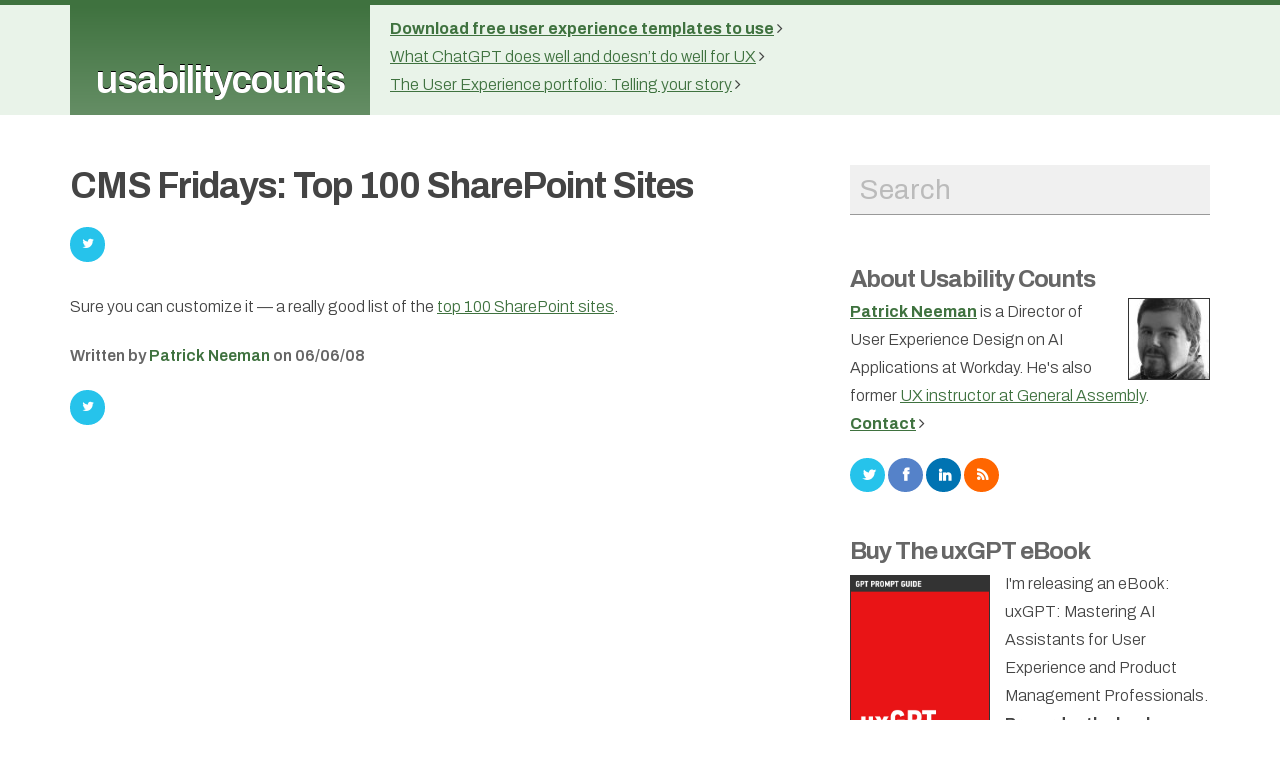

--- FILE ---
content_type: text/html; charset=UTF-8
request_url: https://www.usabilitycounts.com/2008/06/06/cms-fridays-top-100-sharepoint-sites/
body_size: 12514
content:
<!-- Single -->
<!DOCTYPE html>
<html lang="en">
<head>
	<meta name="generator" content="WordPress 6.9" />
	<meta name="viewport" content="width=device-width, initial-scale=1.0">
	<meta property="twitter:account_id" content="14340145" />
	<link rel="stylesheet" media="all" type="text/css" href="https://www.usabilitycounts.com/wp-content/themes/usabilitycounts/_bootstrap/flatstrap/css/bootstrap.css" />
	<link rel="stylesheet" media="all" type="text/css" href="https://www.usabilitycounts.com/wp-content/themes/usabilitycounts/_bootstrap/font-awesome/css/font-awesome.css" />
	<link rel="stylesheet" media="all" type="text/css" href="https://www.usabilitycounts.com/wp-content/themes/usabilitycounts/_css/main.css" />
	<link rel="alternate" type="application/rss+xml" title="Usability Counts RSS Feed" href="https://www.usabilitycounts.com/feed/" />
	<link rel="preconnect" href="https://fonts.googleapis.com">
	<link rel="preconnect" href="https://fonts.gstatic.com" crossorigin>
	<link href="https://fonts.googleapis.com/css2?family=Work+Sans:ital,wght@0,100..900;1,100..900&display=swap" rel="stylesheet">
	<link rel="pingback" href="https://www.usabilitycounts.com/xmlrpc.php" />
	<meta name='robots' content='index, follow, max-image-preview:large, max-snippet:-1, max-video-preview:-1' />

	<!-- This site is optimized with the Yoast SEO Premium plugin v24.9 (Yoast SEO v26.8) - https://yoast.com/product/yoast-seo-premium-wordpress/ -->
	<title>CMS Fridays: Top 100 SharePoint Sites |</title>
	<meta name="description" content="%" />
	<link rel="canonical" href="https://www.usabilitycounts.com/2008/06/06/cms-fridays-top-100-sharepoint-sites/" />
	<meta name="twitter:label1" content="Written by" />
	<meta name="twitter:data1" content="Patrick Neeman" />
	<script type="application/ld+json" class="yoast-schema-graph">{"@context":"https://schema.org","@graph":[{"@type":"Article","@id":"https://www.usabilitycounts.com/2008/06/06/cms-fridays-top-100-sharepoint-sites/#article","isPartOf":{"@id":"https://www.usabilitycounts.com/2008/06/06/cms-fridays-top-100-sharepoint-sites/"},"author":{"name":"Patrick Neeman","@id":"https://www.usabilitycounts.com/#/schema/person/a785dc66d9c5075e58a7c4cf2beac37b"},"headline":"CMS Fridays: Top 100 SharePoint Sites","datePublished":"2008-06-06T16:00:49+00:00","dateModified":"2009-02-01T21:20:42+00:00","mainEntityOfPage":{"@id":"https://www.usabilitycounts.com/2008/06/06/cms-fridays-top-100-sharepoint-sites/"},"wordCount":20,"articleSection":["No Category"],"inLanguage":"en-US"},{"@type":"WebPage","@id":"https://www.usabilitycounts.com/2008/06/06/cms-fridays-top-100-sharepoint-sites/","url":"https://www.usabilitycounts.com/2008/06/06/cms-fridays-top-100-sharepoint-sites/","name":"CMS Fridays: Top 100 SharePoint Sites |","isPartOf":{"@id":"https://www.usabilitycounts.com/#website"},"datePublished":"2008-06-06T16:00:49+00:00","dateModified":"2009-02-01T21:20:42+00:00","author":{"@id":"https://www.usabilitycounts.com/#/schema/person/a785dc66d9c5075e58a7c4cf2beac37b"},"description":"%","inLanguage":"en-US","potentialAction":[{"@type":"ReadAction","target":["https://www.usabilitycounts.com/2008/06/06/cms-fridays-top-100-sharepoint-sites/"]}]},{"@type":"WebSite","@id":"https://www.usabilitycounts.com/#website","url":"https://www.usabilitycounts.com/","name":"Usability Counts","description":"User Experience and Design","potentialAction":[{"@type":"SearchAction","target":{"@type":"EntryPoint","urlTemplate":"https://www.usabilitycounts.com/?s={search_term_string}"},"query-input":{"@type":"PropertyValueSpecification","valueRequired":true,"valueName":"search_term_string"}}],"inLanguage":"en-US"},{"@type":"Person","@id":"https://www.usabilitycounts.com/#/schema/person/a785dc66d9c5075e58a7c4cf2beac37b","name":"Patrick Neeman","sameAs":["https://x.com/usabilitycounts"],"url":"https://www.usabilitycounts.com/author/admin-2/"}]}</script>
	<!-- / Yoast SEO Premium plugin. -->


<link rel='dns-prefetch' href='//www.googletagmanager.com' />
<link rel='dns-prefetch' href='//stats.wp.com' />
<link rel="alternate" title="oEmbed (JSON)" type="application/json+oembed" href="https://www.usabilitycounts.com/wp-json/oembed/1.0/embed?url=https%3A%2F%2Fwww.usabilitycounts.com%2F2008%2F06%2F06%2Fcms-fridays-top-100-sharepoint-sites%2F" />
<link rel="alternate" title="oEmbed (XML)" type="text/xml+oembed" href="https://www.usabilitycounts.com/wp-json/oembed/1.0/embed?url=https%3A%2F%2Fwww.usabilitycounts.com%2F2008%2F06%2F06%2Fcms-fridays-top-100-sharepoint-sites%2F&#038;format=xml" />
<style id='wp-img-auto-sizes-contain-inline-css' type='text/css'>
img:is([sizes=auto i],[sizes^="auto," i]){contain-intrinsic-size:3000px 1500px}
/*# sourceURL=wp-img-auto-sizes-contain-inline-css */
</style>
<style id='wp-emoji-styles-inline-css' type='text/css'>

	img.wp-smiley, img.emoji {
		display: inline !important;
		border: none !important;
		box-shadow: none !important;
		height: 1em !important;
		width: 1em !important;
		margin: 0 0.07em !important;
		vertical-align: -0.1em !important;
		background: none !important;
		padding: 0 !important;
	}
/*# sourceURL=wp-emoji-styles-inline-css */
</style>
<style id='wp-block-library-inline-css' type='text/css'>
:root{
  --wp-block-synced-color:#7a00df;
  --wp-block-synced-color--rgb:122, 0, 223;
  --wp-bound-block-color:var(--wp-block-synced-color);
  --wp-editor-canvas-background:#ddd;
  --wp-admin-theme-color:#007cba;
  --wp-admin-theme-color--rgb:0, 124, 186;
  --wp-admin-theme-color-darker-10:#006ba1;
  --wp-admin-theme-color-darker-10--rgb:0, 107, 160.5;
  --wp-admin-theme-color-darker-20:#005a87;
  --wp-admin-theme-color-darker-20--rgb:0, 90, 135;
  --wp-admin-border-width-focus:2px;
}
@media (min-resolution:192dpi){
  :root{
    --wp-admin-border-width-focus:1.5px;
  }
}
.wp-element-button{
  cursor:pointer;
}

:root .has-very-light-gray-background-color{
  background-color:#eee;
}
:root .has-very-dark-gray-background-color{
  background-color:#313131;
}
:root .has-very-light-gray-color{
  color:#eee;
}
:root .has-very-dark-gray-color{
  color:#313131;
}
:root .has-vivid-green-cyan-to-vivid-cyan-blue-gradient-background{
  background:linear-gradient(135deg, #00d084, #0693e3);
}
:root .has-purple-crush-gradient-background{
  background:linear-gradient(135deg, #34e2e4, #4721fb 50%, #ab1dfe);
}
:root .has-hazy-dawn-gradient-background{
  background:linear-gradient(135deg, #faaca8, #dad0ec);
}
:root .has-subdued-olive-gradient-background{
  background:linear-gradient(135deg, #fafae1, #67a671);
}
:root .has-atomic-cream-gradient-background{
  background:linear-gradient(135deg, #fdd79a, #004a59);
}
:root .has-nightshade-gradient-background{
  background:linear-gradient(135deg, #330968, #31cdcf);
}
:root .has-midnight-gradient-background{
  background:linear-gradient(135deg, #020381, #2874fc);
}
:root{
  --wp--preset--font-size--normal:16px;
  --wp--preset--font-size--huge:42px;
}

.has-regular-font-size{
  font-size:1em;
}

.has-larger-font-size{
  font-size:2.625em;
}

.has-normal-font-size{
  font-size:var(--wp--preset--font-size--normal);
}

.has-huge-font-size{
  font-size:var(--wp--preset--font-size--huge);
}

.has-text-align-center{
  text-align:center;
}

.has-text-align-left{
  text-align:left;
}

.has-text-align-right{
  text-align:right;
}

.has-fit-text{
  white-space:nowrap !important;
}

#end-resizable-editor-section{
  display:none;
}

.aligncenter{
  clear:both;
}

.items-justified-left{
  justify-content:flex-start;
}

.items-justified-center{
  justify-content:center;
}

.items-justified-right{
  justify-content:flex-end;
}

.items-justified-space-between{
  justify-content:space-between;
}

.screen-reader-text{
  border:0;
  clip-path:inset(50%);
  height:1px;
  margin:-1px;
  overflow:hidden;
  padding:0;
  position:absolute;
  width:1px;
  word-wrap:normal !important;
}

.screen-reader-text:focus{
  background-color:#ddd;
  clip-path:none;
  color:#444;
  display:block;
  font-size:1em;
  height:auto;
  left:5px;
  line-height:normal;
  padding:15px 23px 14px;
  text-decoration:none;
  top:5px;
  width:auto;
  z-index:100000;
}
html :where(.has-border-color){
  border-style:solid;
}

html :where([style*=border-top-color]){
  border-top-style:solid;
}

html :where([style*=border-right-color]){
  border-right-style:solid;
}

html :where([style*=border-bottom-color]){
  border-bottom-style:solid;
}

html :where([style*=border-left-color]){
  border-left-style:solid;
}

html :where([style*=border-width]){
  border-style:solid;
}

html :where([style*=border-top-width]){
  border-top-style:solid;
}

html :where([style*=border-right-width]){
  border-right-style:solid;
}

html :where([style*=border-bottom-width]){
  border-bottom-style:solid;
}

html :where([style*=border-left-width]){
  border-left-style:solid;
}
html :where(img[class*=wp-image-]){
  height:auto;
  max-width:100%;
}
:where(figure){
  margin:0 0 1em;
}

html :where(.is-position-sticky){
  --wp-admin--admin-bar--position-offset:var(--wp-admin--admin-bar--height, 0px);
}

@media screen and (max-width:600px){
  html :where(.is-position-sticky){
    --wp-admin--admin-bar--position-offset:0px;
  }
}
/*wp_block_styles_on_demand_placeholder:696ff86f13874*/
/*# sourceURL=wp-block-library-inline-css */
</style>
<style id='classic-theme-styles-inline-css' type='text/css'>
/**
 * These rules are needed for backwards compatibility.
 * They should match the button element rules in the base theme.json file.
 */
.wp-block-button__link {
	color: #ffffff;
	background-color: #32373c;
	border-radius: 9999px; /* 100% causes an oval, but any explicit but really high value retains the pill shape. */

	/* This needs a low specificity so it won't override the rules from the button element if defined in theme.json. */
	box-shadow: none;
	text-decoration: none;

	/* The extra 2px are added to size solids the same as the outline versions.*/
	padding: calc(0.667em + 2px) calc(1.333em + 2px);

	font-size: 1.125em;
}

.wp-block-file__button {
	background: #32373c;
	color: #ffffff;
	text-decoration: none;
}

/*# sourceURL=/wp-includes/css/classic-themes.css */
</style>

<!-- Google tag (gtag.js) snippet added by Site Kit -->
<!-- Google Analytics snippet added by Site Kit -->
<script type="text/javascript" src="https://www.googletagmanager.com/gtag/js?id=GT-WBLS69B" id="google_gtagjs-js" async></script>
<script type="text/javascript" id="google_gtagjs-js-after">
/* <![CDATA[ */
window.dataLayer = window.dataLayer || [];function gtag(){dataLayer.push(arguments);}
gtag("set","linker",{"domains":["www.usabilitycounts.com"]});
gtag("js", new Date());
gtag("set", "developer_id.dZTNiMT", true);
gtag("config", "GT-WBLS69B", {"googlesitekit_post_type":"post"});
 window._googlesitekit = window._googlesitekit || {}; window._googlesitekit.throttledEvents = []; window._googlesitekit.gtagEvent = (name, data) => { var key = JSON.stringify( { name, data } ); if ( !! window._googlesitekit.throttledEvents[ key ] ) { return; } window._googlesitekit.throttledEvents[ key ] = true; setTimeout( () => { delete window._googlesitekit.throttledEvents[ key ]; }, 5 ); gtag( "event", name, { ...data, event_source: "site-kit" } ); }; 
//# sourceURL=google_gtagjs-js-after
/* ]]> */
</script>
<link rel="https://api.w.org/" href="https://www.usabilitycounts.com/wp-json/" /><link rel="alternate" title="JSON" type="application/json" href="https://www.usabilitycounts.com/wp-json/wp/v2/posts/100" /><link rel="EditURI" type="application/rsd+xml" title="RSD" href="https://www.usabilitycounts.com/xmlrpc.php?rsd" />
<meta name="generator" content="WordPress 6.9" />
<link rel='shortlink' href='https://www.usabilitycounts.com/?p=100' />
<meta name="generator" content="Site Kit by Google 1.170.0" />	<style>img#wpstats{display:none}</style>
		</head>
<body>
<header>
	<div class="container">
		<div class="row header-desktop hidden-xs">
			<div class="col-md-12 col-sm-3">
				<div class="logo">
					<h1><a href="/">usabilitycounts</a></h1>
				</div>
				<div class="archive hidden-xs">
					<ul>
						<li><a href="/2017/08/23/download-free-user-experience-templates-use/" title="Download free user experience templates to use"><b>Download free user experience templates to use</b></a>&nbsp;<span class="fa fa-angle-right"></span>
						</li>
						<li><a href="/2024/06/16/what-chatgpt-does-well-and-doesnt-do-well-for-user-experience/" title="What ChatGPT Does Well and Doesn’t Do Well for UX">What ChatGPT does well and doesn’t do well for UX</a>&nbsp;<span class="fa fa-angle-right"></span></li>
						<li><a href="/2013/01/17/the-ux-portfolio-telling-your-story/" title="The User Experience portfolio: Telling your story">The User Experience portfolio: Telling your story</a>&nbsp;<span class="fa fa-angle-right"></span>
						</li>
					</ul>
				</div>
			</div>
			<div class="featured col-sm-9 hidden-md hidden-lg">
				<p>
					<a href="/ux-career-guide/">Career Guide <span class="fa fa-angle-right"></span></a>&nbsp;
					<a href="/events/">Upcoming Events <span class="fa fa-angle-right"></span></a>&nbsp;
					<a href="/contact/">Contact <span class="fa fa-angle-right"></span></a>
				</p>
			</div>
		</div>
		<div class="row header-phone visible-xs">
			<div class="col-xs-3">
				<h1><a href="/">uc</a></h1>
			</div>
			<div class="featured col-xs-9">
				<p>
					<a href="/ux-career-guide/">Career Guide <span class="fa fa-angle-right"></span></a>&nbsp;
				</p>
			</div>
		</div>
	</div>
</header>

<div class="hidden-md hidden-lg">
</div>

<div class="container">
	<div class="row">
		<div class="col-xs-12 col-md-8">

						
			<article class="article">
				<div id="share-box" class="hide">
					<div class="share-links">
						<a href="#" id="share-twitter" title="Share on Twitter"><span class="fa-twitter"></span></a>
					</div>
					<div class="share-arrow"></div>
				</div>
				<div id="post-100">
										<meta property="og:title" content="CMS Fridays: Top 100 SharePoint Sites" />
					<meta property="og:description" content="<p>Sure you can customize it &#8212; a really good list of the top 100 SharePoint sites.</p>
">
					<meta property="og:site_name" content="Usability Counts" />
					<meta property="og:image" content="http://www.usabilitycounts.com/_img/ph-patrick_neeman.jpg" />
					<div class="hidden-xs hidden-sm">
											<br>
										</div>

										<p class="tag"></p>
										<h2 tabiindex="0"  accesskey="1">CMS Fridays: Top 100 SharePoint Sites</h2>

					<div class="share-horizontal wide-hide">
						<a class="twitter-share-button twitter" href="https://twitter.com/intent/tweet?text=CMS+Fridays%3A+Top+100+SharePoint+Sites&url=https%3A%2F%2Fwww.usabilitycounts.com%2F2008%2F06%2F06%2Fcms-fridays-top-100-sharepoint-sites%2F"><span class="fa fa-twitter"></span></a>
						<div class="facebook" data-url="https://www.usabilitycounts.com/2008/06/06/cms-fridays-top-100-sharepoint-sites/" data-text="CMS Fridays: Top 100 SharePoint Sites" data-title="fa fa-facebook"></div>
						<div class="linkedin" data-url="https://www.usabilitycounts.com/2008/06/06/cms-fridays-top-100-sharepoint-sites/" data-text="CMS Fridays: Top 100 SharePoint Sites" data-title="fa fa-linkedin"></div>
						<div class="clearfix"></div>
					</div>

					<div tabindex="0">
					<p>Sure you can customize it &#8212; a really good list of the <a href="http://www.wssdemo.com/Pages/topwebsites.aspx" target="_blank">top 100 SharePoint sites</a>.</p>
					</div>

					<div class="byline hidden-xs">
						<b></b>Written by <a href="https://www.usabilitycounts.com/author/admin-2/" title="Posts by Patrick Neeman" rel="author">Patrick Neeman</a> on 06/06/08						</b>
					</div>
				
					<div class="share-horizontal">
						<!-- <div class="twitter" data-url="https://www.usabilitycounts.com/2008/06/06/cms-fridays-top-100-sharepoint-sites/" data-text="CMS Fridays: Top 100 SharePoint Sites" data-title="fa fa-twitter"></div> -->
						<a class="twitter-share-button twitter"  title="Share on Twitter" href="https://twitter.com/intent/tweet?text=CMS+Fridays%3A+Top+100+SharePoint+Sites&url=https%3A%2F%2Fwww.usabilitycounts.com%2F2008%2F06%2F06%2Fcms-fridays-top-100-sharepoint-sites%2F" target="_twitter"><span class="fa fa-twitter"></span></a> 
					</div>
					<div class="clearfix"></div>

				</div>

			</article>

						</div>
		<div class="col-md-4 col-sm-12 sidebar hidden-xs">
				<a name="sidebar" accesskey="2"></a>
	<div class="hidden-xs">

		<form method="get" id="search-form" action="https://www.usabilitycounts.com/" style="margin: 0px;" class="hidden-sm">
			<input class="search-box col-xs-12" type="text" id="search-box" value="" name="s"  />
			<a href="javascript: document.getElementById('searchform').submit();" id="search-button"><span class="fa fa-search"></span></a>
		</form>

		<h2><a href="/about/">About Usability Counts</a></h2>
		<p><img src="https://www.usabilitycounts.com/wp-content/themes/usabilitycounts/_img/ph-patrick_neeman.jpg" alt="Patrick Neeman" class="photo" /><a href="/about/"><strong>Patrick Neeman</strong></a> is a Director of User Experience Design on AI Applications at Workday. He's also former <a href="https://generalassemb.ly/instructors/patrick-neeman/7155" target="_blank" onClick="ga('send', 'event', 'sidebar', 'General Assembly');">UX instructor at General Assembly</a>.<br>
		<a href="/contact/" target="_blank"><strong>Contact</strong></a>&nbsp;<span class="fa fa-angle-right"></span>
		</p>
		<p>
			<a href="http://twitter.com/usabilitycounts" title="Subscribe to the Twitter Feed" target="social_network"><i class="btn share-icon fa fa-twitter"></i></a>
			<a href="http://www.facebook.com/usabilitycounts" title="Connect on Facebook" target="social_network"><i class="btn share-icon fa fa-facebook"></i></a>
			<a href="https://www.linkedin.com/in/patrick-neeman-ux" title="Connect on LinkedIn" target="social_network"><i class="btn share-icon fa fa-linkedin"></i></a>
			<a href="http://feeds.feedburner.com/UsabilityCounts?format=xml" title="Subscribe to the RSS Feed" target="social_network"><i class="btn share-icon fa fa-rss"></i></a>
		</p>
	</div>

	<h2><a href="https://www.amazon.com/dp/B0DFGN3P7W/ref=sr_1_1?crid=HQ5N78DWO7WO&dib=eyJ2IjoiMSJ9.uYMtfy00JjO9NWFBY_fmwJus8hv-2pKFh5UnuB9wlO7GjHj071QN20LucGBJIEps.DUhJ3bc6LAwSOUE-p1DpWZqdwE0E7jIN-T9Xbxkc5k0&dib_tag=se">Buy The uxGPT eBook</a></h2>
<p><a href="https://www.gptpromptguides.com" target="_blank"><img src="/wp-content/uploads/2024/08/uxGPT-scaled.jpg" alt="Patrick Neeman" style="width: 140px; height: 225px; float: left; margin-right: 15px; margin-top: 5px; border: 1px solid #333333;" /></a>I'm releasing an eBook: uxGPT: Mastering AI Assistants for User Experience and Product Management Professionals. <b>Pre-order the book on Amazon for $9.99.</b></p>
	<p>
		<a href="https://www.gptpromptguides.com/" target="_blank"><b>Learn more</b></a>&nbsp;<span class="fa fa-angle-right"></span>
	</p>

	<h2>Presentations and Templates</h2>
	<p>
		<a href="https://www.usabilitycounts.com/2025/03/05/hunting-unicorns-what-makes-an-effective-ux-professional/">
		<img src="https://www.usabilitycounts.com/wp-content/uploads/2025/03/Hunting-Unicorns-What-makes-an-effective-UX-Professional.png" width="100%">
		</a>
	</p>
	<p><b><a href="https://www.usabilitycounts.com/2025/03/05/hunting-unicorns-what-makes-an-effective-ux-professional/">Hunting Unicorns: What makes an effective UX Professional</a></b> &nbsp;<span class="fa fa-angle-right"></span></p>
	
	<p>
		<a href="https://gptpromptguides.gumroad.com/l/case-study-template" target="_blank">
		<img src="/wp-content/uploads/2025/03/Case-Study-Framework-and-Presentation-Template.png" width="100%"></a></p>
	<p><b><a href="https://gptpromptguides.gumroad.com/l/case-study-template" target="_blank">Case Study Framework and Presentation Template</a></b> &nbsp;<span class="fa fa-angle-right"></span></p>

	<h2><a href="/ux-career-guide/" onClick="ga('send', 'event', 'sidebar', 'Career Guide');">UX Career Guide</a></h2>
	<p>Shape your user experience career. Please read this before asking for career advice.</p>
	<p>
		<a href="/ux-career-guide/" onClick="ga('send', 'event', 'sidebar', 'Career Guide');"><b>UX Career Guide</b></a>&nbsp;<span class="fa fa-angle-right"></span>
		&nbsp;<a href="/request-ux-resume-template/" class="hidden-sm hidden-xs" onClick="ga('send', 'event', 'sidebar', 'Resume Template');"><b>Resume Template</b></a>&nbsp;<span class="fa fa-angle-right"></span>
	</p>

	<h2><a href="https://adplist.org/mentors/patrick-neeman">Book on ADP List</a></h2>
	<p>I'm available for 30 minute sessions. Get advice on your career from a data point of one.</p>
	<p>
		<a href="https://adplist.org/mentors/patrick-neeman" target="_blank"><b>Book on ADP List</b></a>&nbsp;<span class="fa fa-angle-right"></span>
	</p>



<!--
	<div class="hidden-xs">
		<h2><a href="/events/">Upcoming UX Events</a></h2>
		<ul>
		</ul>
		<p>
			<a href="/events/" class="btn" onClick="ga('send', 'event', 'sidebar', 'Event List');">View All Events</a>
			<a href="/submit-your-event/" class="btn" onClick="ga('send', 'event', 'sidebar', 'Event Submit');">Submit Event</a>
		</p>
	</div>
-->


	<div class="row">
		<div class="col-md-12">
			<h2>Recent Posts</h2>
			<ul>
					<li><a href='https://www.usabilitycounts.com/2025/03/05/hunting-unicorns-what-makes-an-effective-ux-professional/'>Hunting Unicorns &#8211; What makes an effective  UX Professional</a></li>
	<li><a href='https://www.usabilitycounts.com/2024/08/15/leverage-analogous-inspiration-in-minutes-with-prompts-and-uxgpt-analogous-inspiration/'>Leverage Analogous Inspiration in minutes with prompts and uxGPT Analogous Inspiration</a></li>
	<li><a href='https://www.usabilitycounts.com/2024/08/04/how-to-generate-impactful-problem-statements-using-prompts-and-uxgpt-problem-statements/'>How to generate impactful problem statements using prompts and uxGPT Problem Statements</a></li>
	<li><a href='https://www.usabilitycounts.com/2024/07/30/write-usability-testing-questions-with-prompts-and-uxgpt-usability-testing-questions/'>Write usability testing questions with prompts and uxGPT Usability Testing Questions</a></li>
	<li><a href='https://www.usabilitycounts.com/2024/07/26/how-to-develop-a-usability-testing-plan-using-prompts-and-uxgpt-usability-testing-plans/'>How to develop a usability testing plan using prompts and uxGPT Usability Testing Plans</a></li>
	<li><a href='https://www.usabilitycounts.com/2024/07/23/start-with-definitions-in-minutes-to-help-your-organization-align-on-language/'>Start with definitions in minutes to help your organization align on language</a></li>
	<li><a href='https://www.usabilitycounts.com/2024/07/21/reviving-the-lost-art-of-site-maps-in-minutes-with-easy-to-use-prompts-and-uxgpt-site-maps/'>Revive the lost art of site maps in minutes with easy-to-use prompts and uxGPT SIte Maps</a></li>
	<li><a href='https://www.usabilitycounts.com/2024/07/14/creating-personas-with-prompts-for-better-questions-using-chatgpt-and-uxgpt-personas/'>Creating personas for better questions with prompts and uxGPT Personas</a></li>
	<li><a href='https://www.usabilitycounts.com/2024/07/10/write-user-research-questions-with-prompts-and-uxgpt-research-questions/'>Write user research questions with prompts and uxGPT Research Questions</a></li>
	<li><a href='https://www.usabilitycounts.com/2024/07/06/perform-a-competitive-analysis-with-prompts-and-uxgpt-competitive-analysis/'>Perform a competitive analysis with Chat GPT prompts and uxGPT Competitive Analysis</a></li>
			</ul>
		</div>
	</div>
	<div class="clearfix"></div>
	<br>


	<br>

	<script>

	// ---
	// Search box

	var txtContent  = document.getElementById("search-box");
	var defaultText = "Search";

	txtContent.value = defaultText;
	txtContent.style.color = "#bbbbbb";

	txtContent.onfocus = function() {
		if (this.value == defaultText) {
			this.value = "";
			this.style.color = "#000";
		}
	}

	txtContent.onblur = function() {
		if (this.value == "") {
			this.value = defaultText;
			this.style.color = "#CCC";
		}
	}

	</script>		</div>
	</div>
</div>


<footer class="hidden-phone">
</footer>
<script src="http://code.jquery.com/jquery-1.7.min.js"></script>
<script src="https://www.usabilitycounts.com/wp-content/themes/usabilitycounts/_js/share/jquery.sharrre-1.3.4.js"></script>
<script>

// Grab selected text
function getSelectedText(){
    if(window.getSelection){
		return window.getSelection().toString();
    }
    else if(document.getSelection){
        return document.getSelection();
    }
    else if(document.selection){
        return document.selection.createRange().text;
    }
}

function shareTwitter(text, url) {
	window.open("https://twitter.com/intent/tweet?text=%22"+encodeURIComponent(text)+"%22&url="+encodeURIComponent(url), "", "toolbar=0, status=0, width=650, height=360");
}

function getDimensions() {
    var sel = document.selection, range;
    var width = 0;
	var height = 0;
    if (sel) {
        if (sel.type != "Control") {
            range = sel.createRange();
            width = range.boundingWidth;
            height = range.boundingHeight;
        }
    } else if (window.getSelection) {
        sel = window.getSelection();
        if (sel.rangeCount) {
            range = sel.getRangeAt(0).cloneRange();
            if (range.getBoundingClientRect) {
                var rect = range.getBoundingClientRect();
                width = rect.right - rect.left;
                height = rect.bottom - rect.top;
            }
        }
    }

    return {
		left: range.pageX,
		top: range.pageY - (height * 2)
	};
}

</script>

<script type="speculationrules">
{"prefetch":[{"source":"document","where":{"and":[{"href_matches":"/*"},{"not":{"href_matches":["/wp-*.php","/wp-admin/*","/wp-content/uploads/*","/wp-content/*","/wp-content/plugins/*","/wp-content/themes/usabilitycounts/*","/*\\?(.+)"]}},{"not":{"selector_matches":"a[rel~=\"nofollow\"]"}},{"not":{"selector_matches":".no-prefetch, .no-prefetch a"}}]},"eagerness":"conservative"}]}
</script>

<!-- Sign in with Google button added by Site Kit -->
		<style>
		.googlesitekit-sign-in-with-google__frontend-output-button{max-width:320px}
		</style>
		<script type="text/javascript" src="https://accounts.google.com/gsi/client"></script>
<script type="text/javascript">
/* <![CDATA[ */
(()=>{async function handleCredentialResponse(response){try{const res=await fetch('https://www.usabilitycounts.com/wp-login.php?action=googlesitekit_auth',{method:'POST',headers:{'Content-Type':'application/x-www-form-urlencoded'},body:new URLSearchParams(response)});/* Preserve comment text in case of redirect after login on a page with a Sign in with Google button in the WordPress comments. */ const commentText=document.querySelector('#comment')?.value;const postId=document.querySelectorAll('.googlesitekit-sign-in-with-google__comments-form-button')?.[0]?.className?.match(/googlesitekit-sign-in-with-google__comments-form-button-postid-(\d+)/)?.[1];if(!! commentText?.length){sessionStorage.setItem(`siwg-comment-text-${postId}`,commentText);}location.reload();}catch(error){console.error(error);}}if(typeof google !=='undefined'){google.accounts.id.initialize({client_id:'523132768144-kavppeaa5faj4ticcsa7rs2ekquvupt0.apps.googleusercontent.com',callback:handleCredentialResponse,library_name:'Site-Kit'});}const defaultButtonOptions={"theme":"outline","text":"signin_with","shape":"rectangular"};document.querySelectorAll('.googlesitekit-sign-in-with-google__frontend-output-button').forEach((siwgButtonDiv)=>{const buttonOptions={shape:siwgButtonDiv.getAttribute('data-googlesitekit-siwg-shape')|| defaultButtonOptions.shape,text:siwgButtonDiv.getAttribute('data-googlesitekit-siwg-text')|| defaultButtonOptions.text,theme:siwgButtonDiv.getAttribute('data-googlesitekit-siwg-theme')|| defaultButtonOptions.theme,};if(typeof google !=='undefined'){google.accounts.id.renderButton(siwgButtonDiv,buttonOptions);}});/* If there is a matching saved comment text in sessionStorage,restore it to the comment field and remove it from sessionStorage. */ const postId=document.body.className.match(/postid-(\d+)/)?.[1];const commentField=document.querySelector('#comment');const commentText=sessionStorage.getItem(`siwg-comment-text-${postId}`);if(commentText?.length && commentField && !! postId){commentField.value=commentText;sessionStorage.removeItem(`siwg-comment-text-${postId}`);}})();
/* ]]> */
</script>

<!-- End Sign in with Google button added by Site Kit -->
<script type="text/javascript" id="jetpack-stats-js-before">
/* <![CDATA[ */
_stq = window._stq || [];
_stq.push([ "view", {"v":"ext","blog":"29155632","post":"100","tz":"-7","srv":"www.usabilitycounts.com","j":"1:15.4"} ]);
_stq.push([ "clickTrackerInit", "29155632", "100" ]);
//# sourceURL=jetpack-stats-js-before
/* ]]> */
</script>
<script type="text/javascript" src="https://stats.wp.com/e-202604.js" id="jetpack-stats-js" defer="defer" data-wp-strategy="defer"></script>
<script id="wp-emoji-settings" type="application/json">
{"baseUrl":"https://s.w.org/images/core/emoji/17.0.2/72x72/","ext":".png","svgUrl":"https://s.w.org/images/core/emoji/17.0.2/svg/","svgExt":".svg","source":{"wpemoji":"https://www.usabilitycounts.com/wp-includes/js/wp-emoji.js?ver=6.9","twemoji":"https://www.usabilitycounts.com/wp-includes/js/twemoji.js?ver=6.9"}}
</script>
<script type="module">
/* <![CDATA[ */
/**
 * @output wp-includes/js/wp-emoji-loader.js
 */

/* eslint-env es6 */

// Note: This is loaded as a script module, so there is no need for an IIFE to prevent pollution of the global scope.

/**
 * Emoji Settings as exported in PHP via _print_emoji_detection_script().
 * @typedef WPEmojiSettings
 * @type {object}
 * @property {?object} source
 * @property {?string} source.concatemoji
 * @property {?string} source.twemoji
 * @property {?string} source.wpemoji
 */

const settings = /** @type {WPEmojiSettings} */ (
	JSON.parse( document.getElementById( 'wp-emoji-settings' ).textContent )
);

// For compatibility with other scripts that read from this global, in particular wp-includes/js/wp-emoji.js (source file: js/_enqueues/wp/emoji.js).
window._wpemojiSettings = settings;

/**
 * Support tests.
 * @typedef SupportTests
 * @type {object}
 * @property {?boolean} flag
 * @property {?boolean} emoji
 */

const sessionStorageKey = 'wpEmojiSettingsSupports';
const tests = [ 'flag', 'emoji' ];

/**
 * Checks whether the browser supports offloading to a Worker.
 *
 * @since 6.3.0
 *
 * @private
 *
 * @returns {boolean}
 */
function supportsWorkerOffloading() {
	return (
		typeof Worker !== 'undefined' &&
		typeof OffscreenCanvas !== 'undefined' &&
		typeof URL !== 'undefined' &&
		URL.createObjectURL &&
		typeof Blob !== 'undefined'
	);
}

/**
 * @typedef SessionSupportTests
 * @type {object}
 * @property {number} timestamp
 * @property {SupportTests} supportTests
 */

/**
 * Get support tests from session.
 *
 * @since 6.3.0
 *
 * @private
 *
 * @returns {?SupportTests} Support tests, or null if not set or older than 1 week.
 */
function getSessionSupportTests() {
	try {
		/** @type {SessionSupportTests} */
		const item = JSON.parse(
			sessionStorage.getItem( sessionStorageKey )
		);
		if (
			typeof item === 'object' &&
			typeof item.timestamp === 'number' &&
			new Date().valueOf() < item.timestamp + 604800 && // Note: Number is a week in seconds.
			typeof item.supportTests === 'object'
		) {
			return item.supportTests;
		}
	} catch ( e ) {}
	return null;
}

/**
 * Persist the supports in session storage.
 *
 * @since 6.3.0
 *
 * @private
 *
 * @param {SupportTests} supportTests Support tests.
 */
function setSessionSupportTests( supportTests ) {
	try {
		/** @type {SessionSupportTests} */
		const item = {
			supportTests: supportTests,
			timestamp: new Date().valueOf()
		};

		sessionStorage.setItem(
			sessionStorageKey,
			JSON.stringify( item )
		);
	} catch ( e ) {}
}

/**
 * Checks if two sets of Emoji characters render the same visually.
 *
 * This is used to determine if the browser is rendering an emoji with multiple data points
 * correctly. set1 is the emoji in the correct form, using a zero-width joiner. set2 is the emoji
 * in the incorrect form, using a zero-width space. If the two sets render the same, then the browser
 * does not support the emoji correctly.
 *
 * This function may be serialized to run in a Worker. Therefore, it cannot refer to variables from the containing
 * scope. Everything must be passed by parameters.
 *
 * @since 4.9.0
 *
 * @private
 *
 * @param {CanvasRenderingContext2D} context 2D Context.
 * @param {string} set1 Set of Emoji to test.
 * @param {string} set2 Set of Emoji to test.
 *
 * @return {boolean} True if the two sets render the same.
 */
function emojiSetsRenderIdentically( context, set1, set2 ) {
	// Cleanup from previous test.
	context.clearRect( 0, 0, context.canvas.width, context.canvas.height );
	context.fillText( set1, 0, 0 );
	const rendered1 = new Uint32Array(
		context.getImageData(
			0,
			0,
			context.canvas.width,
			context.canvas.height
		).data
	);

	// Cleanup from previous test.
	context.clearRect( 0, 0, context.canvas.width, context.canvas.height );
	context.fillText( set2, 0, 0 );
	const rendered2 = new Uint32Array(
		context.getImageData(
			0,
			0,
			context.canvas.width,
			context.canvas.height
		).data
	);

	return rendered1.every( ( rendered2Data, index ) => {
		return rendered2Data === rendered2[ index ];
	} );
}

/**
 * Checks if the center point of a single emoji is empty.
 *
 * This is used to determine if the browser is rendering an emoji with a single data point
 * correctly. The center point of an incorrectly rendered emoji will be empty. A correctly
 * rendered emoji will have a non-zero value at the center point.
 *
 * This function may be serialized to run in a Worker. Therefore, it cannot refer to variables from the containing
 * scope. Everything must be passed by parameters.
 *
 * @since 6.8.2
 *
 * @private
 *
 * @param {CanvasRenderingContext2D} context 2D Context.
 * @param {string} emoji Emoji to test.
 *
 * @return {boolean} True if the center point is empty.
 */
function emojiRendersEmptyCenterPoint( context, emoji ) {
	// Cleanup from previous test.
	context.clearRect( 0, 0, context.canvas.width, context.canvas.height );
	context.fillText( emoji, 0, 0 );

	// Test if the center point (16, 16) is empty (0,0,0,0).
	const centerPoint = context.getImageData(16, 16, 1, 1);
	for ( let i = 0; i < centerPoint.data.length; i++ ) {
		if ( centerPoint.data[ i ] !== 0 ) {
			// Stop checking the moment it's known not to be empty.
			return false;
		}
	}

	return true;
}

/**
 * Determines if the browser properly renders Emoji that Twemoji can supplement.
 *
 * This function may be serialized to run in a Worker. Therefore, it cannot refer to variables from the containing
 * scope. Everything must be passed by parameters.
 *
 * @since 4.2.0
 *
 * @private
 *
 * @param {CanvasRenderingContext2D} context 2D Context.
 * @param {string} type Whether to test for support of "flag" or "emoji".
 * @param {Function} emojiSetsRenderIdentically Reference to emojiSetsRenderIdentically function, needed due to minification.
 * @param {Function} emojiRendersEmptyCenterPoint Reference to emojiRendersEmptyCenterPoint function, needed due to minification.
 *
 * @return {boolean} True if the browser can render emoji, false if it cannot.
 */
function browserSupportsEmoji( context, type, emojiSetsRenderIdentically, emojiRendersEmptyCenterPoint ) {
	let isIdentical;

	switch ( type ) {
		case 'flag':
			/*
			 * Test for Transgender flag compatibility. Added in Unicode 13.
			 *
			 * To test for support, we try to render it, and compare the rendering to how it would look if
			 * the browser doesn't render it correctly (white flag emoji + transgender symbol).
			 */
			isIdentical = emojiSetsRenderIdentically(
				context,
				'\uD83C\uDFF3\uFE0F\u200D\u26A7\uFE0F', // as a zero-width joiner sequence
				'\uD83C\uDFF3\uFE0F\u200B\u26A7\uFE0F' // separated by a zero-width space
			);

			if ( isIdentical ) {
				return false;
			}

			/*
			 * Test for Sark flag compatibility. This is the least supported of the letter locale flags,
			 * so gives us an easy test for full support.
			 *
			 * To test for support, we try to render it, and compare the rendering to how it would look if
			 * the browser doesn't render it correctly ([C] + [Q]).
			 */
			isIdentical = emojiSetsRenderIdentically(
				context,
				'\uD83C\uDDE8\uD83C\uDDF6', // as the sequence of two code points
				'\uD83C\uDDE8\u200B\uD83C\uDDF6' // as the two code points separated by a zero-width space
			);

			if ( isIdentical ) {
				return false;
			}

			/*
			 * Test for English flag compatibility. England is a country in the United Kingdom, it
			 * does not have a two letter locale code but rather a five letter sub-division code.
			 *
			 * To test for support, we try to render it, and compare the rendering to how it would look if
			 * the browser doesn't render it correctly (black flag emoji + [G] + [B] + [E] + [N] + [G]).
			 */
			isIdentical = emojiSetsRenderIdentically(
				context,
				// as the flag sequence
				'\uD83C\uDFF4\uDB40\uDC67\uDB40\uDC62\uDB40\uDC65\uDB40\uDC6E\uDB40\uDC67\uDB40\uDC7F',
				// with each code point separated by a zero-width space
				'\uD83C\uDFF4\u200B\uDB40\uDC67\u200B\uDB40\uDC62\u200B\uDB40\uDC65\u200B\uDB40\uDC6E\u200B\uDB40\uDC67\u200B\uDB40\uDC7F'
			);

			return ! isIdentical;
		case 'emoji':
			/*
			 * Is there a large, hairy, humanoid mythical creature living in the browser?
			 *
			 * To test for Emoji 17.0 support, try to render a new emoji: Hairy Creature.
			 *
			 * The hairy creature emoji is a single code point emoji. Testing for browser
			 * support required testing the center point of the emoji to see if it is empty.
			 *
			 * 0xD83E 0x1FAC8 (\uD83E\u1FAC8) == 🫈 Hairy creature.
			 *
			 * When updating this test, please ensure that the emoji is either a single code point
			 * or switch to using the emojiSetsRenderIdentically function and testing with a zero-width
			 * joiner vs a zero-width space.
			 */
			const notSupported = emojiRendersEmptyCenterPoint( context, '\uD83E\u1FAC8' );
			return ! notSupported;
	}

	return false;
}

/**
 * Checks emoji support tests.
 *
 * This function may be serialized to run in a Worker. Therefore, it cannot refer to variables from the containing
 * scope. Everything must be passed by parameters.
 *
 * @since 6.3.0
 *
 * @private
 *
 * @param {string[]} tests Tests.
 * @param {Function} browserSupportsEmoji Reference to browserSupportsEmoji function, needed due to minification.
 * @param {Function} emojiSetsRenderIdentically Reference to emojiSetsRenderIdentically function, needed due to minification.
 * @param {Function} emojiRendersEmptyCenterPoint Reference to emojiRendersEmptyCenterPoint function, needed due to minification.
 *
 * @return {SupportTests} Support tests.
 */
function testEmojiSupports( tests, browserSupportsEmoji, emojiSetsRenderIdentically, emojiRendersEmptyCenterPoint ) {
	let canvas;
	if (
		typeof WorkerGlobalScope !== 'undefined' &&
		self instanceof WorkerGlobalScope
	) {
		canvas = new OffscreenCanvas( 300, 150 ); // Dimensions are default for HTMLCanvasElement.
	} else {
		canvas = document.createElement( 'canvas' );
	}

	const context = canvas.getContext( '2d', { willReadFrequently: true } );

	/*
	 * Chrome on OS X added native emoji rendering in M41. Unfortunately,
	 * it doesn't work when the font is bolder than 500 weight. So, we
	 * check for bold rendering support to avoid invisible emoji in Chrome.
	 */
	context.textBaseline = 'top';
	context.font = '600 32px Arial';

	const supports = {};
	tests.forEach( ( test ) => {
		supports[ test ] = browserSupportsEmoji( context, test, emojiSetsRenderIdentically, emojiRendersEmptyCenterPoint );
	} );
	return supports;
}

/**
 * Adds a script to the head of the document.
 *
 * @ignore
 *
 * @since 4.2.0
 *
 * @param {string} src The url where the script is located.
 *
 * @return {void}
 */
function addScript( src ) {
	const script = document.createElement( 'script' );
	script.src = src;
	script.defer = true;
	document.head.appendChild( script );
}

settings.supports = {
	everything: true,
	everythingExceptFlag: true
};

// Obtain the emoji support from the browser, asynchronously when possible.
new Promise( ( resolve ) => {
	let supportTests = getSessionSupportTests();
	if ( supportTests ) {
		resolve( supportTests );
		return;
	}

	if ( supportsWorkerOffloading() ) {
		try {
			// Note that the functions are being passed as arguments due to minification.
			const workerScript =
				'postMessage(' +
				testEmojiSupports.toString() +
				'(' +
				[
					JSON.stringify( tests ),
					browserSupportsEmoji.toString(),
					emojiSetsRenderIdentically.toString(),
					emojiRendersEmptyCenterPoint.toString()
				].join( ',' ) +
				'));';
			const blob = new Blob( [ workerScript ], {
				type: 'text/javascript'
			} );
			const worker = new Worker( URL.createObjectURL( blob ), { name: 'wpTestEmojiSupports' } );
			worker.onmessage = ( event ) => {
				supportTests = event.data;
				setSessionSupportTests( supportTests );
				worker.terminate();
				resolve( supportTests );
			};
			return;
		} catch ( e ) {}
	}

	supportTests = testEmojiSupports( tests, browserSupportsEmoji, emojiSetsRenderIdentically, emojiRendersEmptyCenterPoint );
	setSessionSupportTests( supportTests );
	resolve( supportTests );
} )
	// Once the browser emoji support has been obtained from the session, finalize the settings.
	.then( ( supportTests ) => {
		/*
		 * Tests the browser support for flag emojis and other emojis, and adjusts the
		 * support settings accordingly.
		 */
		for ( const test in supportTests ) {
			settings.supports[ test ] = supportTests[ test ];

			settings.supports.everything =
				settings.supports.everything && settings.supports[ test ];

			if ( 'flag' !== test ) {
				settings.supports.everythingExceptFlag =
					settings.supports.everythingExceptFlag &&
					settings.supports[ test ];
			}
		}

		settings.supports.everythingExceptFlag =
			settings.supports.everythingExceptFlag &&
			! settings.supports.flag;

		// When the browser can not render everything we need to load a polyfill.
		if ( ! settings.supports.everything ) {
			const src = settings.source || {};

			if ( src.concatemoji ) {
				addScript( src.concatemoji );
			} else if ( src.wpemoji && src.twemoji ) {
				addScript( src.twemoji );
				addScript( src.wpemoji );
			}
		}
	} );
//# sourceURL=https://www.usabilitycounts.com/wp-includes/js/wp-emoji-loader.js
/* ]]> */
</script>

</body>
</html>






<!--
Performance optimized by W3 Total Cache. Learn more: https://www.boldgrid.com/w3-total-cache/?utm_source=w3tc&utm_medium=footer_comment&utm_campaign=free_plugin

Page Caching using Disk: Enhanced (SSL caching disabled) 

Served from: www.usabilitycounts.com @ 2026-01-20 14:49:35 by W3 Total Cache
-->